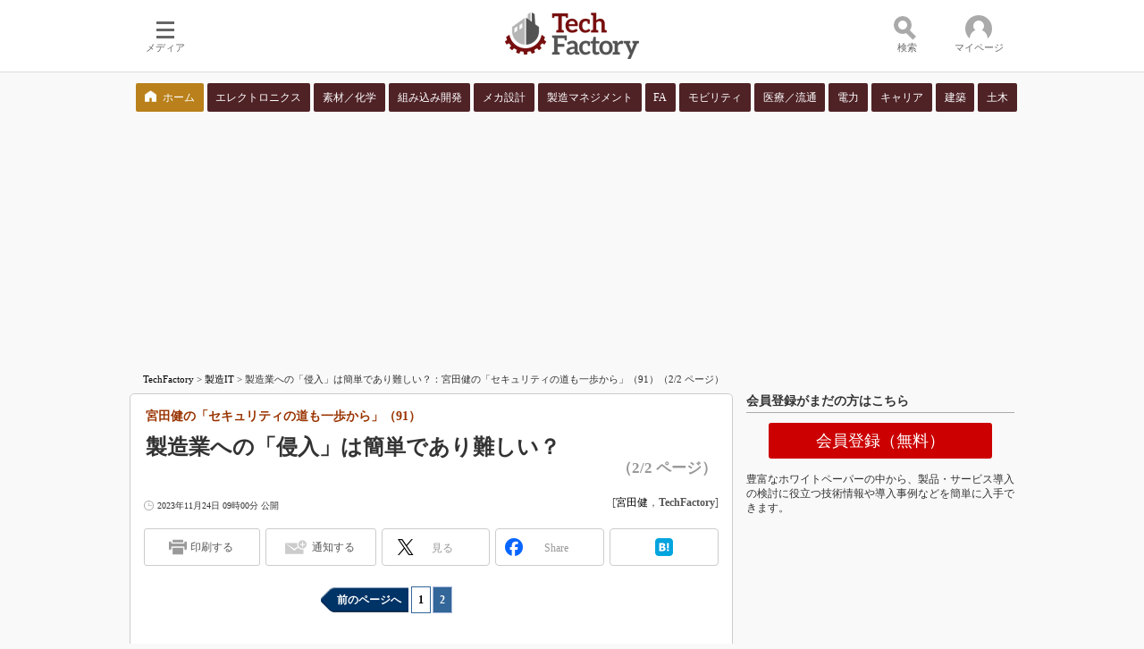

--- FILE ---
content_type: text/html
request_url: https://techfactory.itmedia.co.jp/tf/articles/2311/24/news065_2.html
body_size: 17150
content:
























<!-- simpletieup関連 -->








<!-- /simpletieup関連 -->






























<!DOCTYPE HTML PUBLIC "-//W3C//DTD HTML 4.01 Transitional//EN" "http://www.w3.org/TR/html4/loose.dtd">

<html lang="ja" id="masterChannel-tf"><head>




<meta http-equiv="content-type" content="text/html;charset=shift_jis">
<meta http-equiv="content-style-type" content="text/css">
<meta http-equiv="content-script-type" content="text/javascript">

<meta name="referrer" content="no-referrer-when-downgrade">


<meta http-equiv="X-UA-Compatible" content="IE=Edge">

<script>var swspv = '(none)';var cms_summary_flag = '0';</script>
<script src="/js/spv/movePC2SP.js?date=250916104008"></script>
<!-- FIX DMOZ -->

	<!-- masterType = not top -->


	<!-- masterType == article -->
	<meta name="TMP_SERVER" content="pcv">
	<!-- SET SERIES FLAG -->
	
		
		<meta name="TMP_SeriesID" id="TMP_SeriesID" content="3125">
	
	<!-- SET AUTHOR FLAG -->
	
		
		<meta name="TMP_JointWriterID" id="TMP_JointWriterID" content="165031">
	
	<!-- SET CANONICAL FLAG -->
	
		
			
				
				
					<link rel="canonical" href="https://monoist.itmedia.co.jp/mn/articles/2311/24/news190.html">
				
			
		
	
	
	<meta property="article:modified_time" content="2024-09-06T10:43:21+09:00">
	

<link rel="prev" href="news065.html">




















<meta name="robots" content="max-image-preview:standard">


<!-- JSONLD ARTICLE -->
<script type="application/ld+json">
{
"@context":"https://schema.org",
"@type":"NewsArticle",
"mainEntityOfPage":{
"@type":"WebPage",
"@id":"https://techfactory.itmedia.co.jp/tf/articles/2311/24/news065_2.html"
},
"image":["https://image.itmedia.co.jp/images/logo/1200x630_500x500_tf.gif"],
"datePublished":"2023-11-24T09:00:00Z",
"dateModified":"2024-09-06T10:43:00Z",
"headline":"製造業への「侵入」は簡単であり難しい？：宮田健の「セキュリティの道も一歩から」（91）（2/2 ページ）",
"author":
{
"@type":"Person",
"name":"宮田健",
"url":"https://www.itmedia.co.jp/author/165031/"
},
"publisher":{
"@type":"Organization",
"name":"TechFactory",
"url":"https://techfactory.itmedia.co.jp",
"logo":{
"@type":"ImageObject",
"url":"https://image.itmedia.co.jp/images/logo/amp_publisher_tf.gif"
}
},
"description":"「モノづくりに携わる人」だからこそ、もう無関心ではいられない情報セキュリティ対策の話。今回は、さまざまなセキュリティのテストを通じて自社の防御に穴はないかを確認するための「ペネトレーションテスト」について考察したいと思います。",
"articleSection":"連載",
"keywords":"製造マネジメント"
}
</script>
<meta name="itmid:series" content="宮田健の「セキュリティの道も一歩から」">
<meta name="build" content="2023年11月24日 09時00分">
<meta name="keywords" content="製造マネジメント">
<meta name="description" content="「モノづくりに携わる人」だからこそ、もう無関心ではいられない情報セキュリティ対策の話。今回は、さまざまなセキュリティのテストを通じて自社の防御に穴はないかを確認するための「ペネトレーションテスト」について考察したいと思います。 (2/2)">
<meta name="extraid" content="at-series	ao-mn-subtop-pro	kw-tf-pro">
<meta name="writer" content="宮田健，TechFactory">
<meta name="dispatch" content="国内">
<meta name="adpath" content="root/ITmedia/tf/article/pro" id="adpath">
<meta name="rcid" content="">
<meta name="rcid_filename" content="">
<link rel="alternate" media="only screen and (max-width: 640px)" href="https://techfactory.itmedia.co.jp/tf/spv/2311/24/news065_2.html">


<meta property="og:title" content="製造業への「侵入」は簡単であり難しい？">
<meta property="og:description" content="「モノづくりに携わる人」だからこそ、もう無関心ではいられない情報セキュリティ対策の話。今回は、さまざまなセキュリティのテストを通じて自社の防御に穴はないかを確認するための「ペネトレーションテスト」について考察したいと思います。">
<title>製造業への「侵入」は簡単であり難しい？：宮田健の「セキュリティの道も一歩から」（91）（2/2 ページ） - TechFactory</title>
<script>
const ArticleDataDefinition = {
    VariousURLs: {
        HOST: 'https://techfactory.itmedia.co.jp',
        PCV: '/tf/articles/2311/24/news065_2.html',
        SPV: '/tf/spv/2311/24/news065_2.html',
        AMP: '/tf/amp/2311/24/news065_2.html',
        SUMMARY_SPV: '',
        REFERENCE_PCV: '/tf/articles/2311/24/news065_00.html',
        REFERENCE_SPV: '/tf/spv/2311/24/news065_00.html'
    }
};
</script>


<meta property="og:image" content="https://image.itmedia.co.jp/images/logo/1200x630_500x500_tf.gif">



<meta name="twitter:card" content="summary">
<meta name="twitter:site" content="@techfactory_itm">
<meta name="twitter:creator" content="@techfactory_itm">
<meta property="og:site_name" content="TechFactory">
<meta property="og:url" content="https://techfactory.itmedia.co.jp/tf/articles/2311/24/news065_2.html">
<meta property="og:type" content="article">

<meta property="fb:app_id" content="472963949710645">
<link rel="shortcut icon" href="//techfactory.itmedia.co.jp/favicon.ico">


<link rel="alternate" type="application/rss+xml" title="TechFactory 製造IT 新着ホワイトペーパー" href="https://wp.techfactory.itmedia.co.jp/dcparts/tf/2.0/m805.xml">

<link rel="alternate" type="application/rss+xml" title="TechFactory 新着記事" href="https://rss.itmedia.co.jp/rss/2.0/techfactory.xml">
<link rel="alternate" type="application/rss+xml" title="TechFactory 新着ホワイトペーパー" href="https://wp.techfactory.itmedia.co.jp/dcparts/tf/2.0/m0.xml">



<link rel="stylesheet" href="https://www.itmedia.co.jp/css/base.css?202509161104" type="text/css" media="all">
<link rel="stylesheet" href="https://www.itmedia.co.jp/css/tf/base.css?202504141018" type="text/css" media="all">
<link rel="stylesheet" href="https://www.itmedia.co.jp/css/article.css?202509081222" type="text/css" media="all">
<link rel="stylesheet" href="https://www.itmedia.co.jp/css/tf/article.css?202502181201" type="text/css" media="all">






<script src="//fc.itmedia.co.jp/fpcookie?site_id=itm_"></script>



<!-- globalJavaScript -->


<script src="//ajax.googleapis.com/ajax/libs/jquery/1.6.4/jquery.min.js" charset="UTF-8"></script>
<script>jQuery.noConflict();</script>

<script src="//cdn.cxense.com/cx.js"></script>
<script>
var cx_segments = cX.getUserSegmentIds({persistedQueryId:'32780b6d6fb51c7b1fefeb67a7e3305b165e5c6a'});
</script>
<script type="text/javascript" src="/js/base_v2.js?date=202501291050"></script>

<script type="text/javascript" src="/js/article.js?date=202501141040"></script>

<script type="text/javascript" src="/js/tf/base.js?date=201803231239"></script>
<script type="text/javascript" src="/js/tf/article.js?date=201803231239"></script>

<!-- GAM -->

<!-- GAM設定 -->
<script src="/js/gamServerEnvironment.js?date=202107151140"></script>
<script>
window.googletag = window.googletag || {};
window.googletag.cmd = window.googletag.cmd || [];
</script>
<script async src="https://securepubads.g.doubleclick.net/tag/js/gpt.js"></script>
<script>
// 共通処理
window.gam_logop = {};
window.gam_media= 'tf';
// keyValue取得
const gam_keyValue = function(){
	const gam_server = gam_serverenvironment();
	const gam_host = location.protocol + '\/\/' + location.host;
	const gam_url = location.pathname.replace(/\/index.html$/,'\/');
	const gam_key = getMETA('keywords').content;
	const gam_adpath = getMETA('adpath').content;
	if(cx_segments.length >= 200) cx_segments = cx_segments.slice(0,200);
	const gam_composite = String((new Date().getTime() % 12)+1);
	googletag.pubads().setTargeting('server',gam_server).setTargeting('host',gam_host).setTargeting('url',gam_url).setTargeting('CxSegments',cx_segments).setTargeting('composite',gam_composite);
	if(gam_key) googletag.pubads().setTargeting('keywords',gam_key.replace(/(（|）|\(|\)|＃|＋)/g,'').split(','));
	if(gam_adpath){
		const itm_adpath = gam_adpath.split('/');
		if(itm_adpath[3]) googletag.pubads().setTargeting('itm_adpath_4',itm_adpath[3]);
		if(itm_adpath[4]) googletag.pubads().setTargeting('itm_adpath_5',itm_adpath[4]);
	}
}
// 配信設定
const gamDeliveryCheck = function(){
	googletag.pubads().addEventListener('slotRenderEnded',function(e){
		const gam_slotid = e.slot.getSlotElementId();
		const gam_slotdiv = document.getElementById(gam_slotid);
// 配信状況ログ
		if(gam_logop) gam_logop[gam_slotid] = e;
// 配信、未配信判別
		const gam_delivery = e.isEmpty;
// サイズ判別
		const gam_wpsize = /(WallPaper)/.test(gam_slotid);
// 1枠目入稿判別
		const gam_firstset = /_1$/;
		const gam_firstcheck = gam_firstset.test(gam_slotid);
// AD表記ユニット
		const gam_irpos = /(InRead$)/;
		const gam_irposcheck = gam_irpos.test(gam_slotid);
// SBサイズ指定
		const gam_sb = /(PC_SuperBanner)/.test(gam_slotid);
		if(gam_sb) document.getElementById('PC_SuperBanner').style.minHeight = e.size[1] + 'px';
// 特殊広告対応
		if(gam_wpsize||gam_firstcheck||gam_irposcheck){
			let gam_noadflag = gam_delivery ? 'noad' : 'delivery';
			const gam_adposition = gam_wpsize ? gam_slotdiv.closest('.WallPaperIn') : gam_slotdiv.parentNode;
			const gam_adpch = gam_adposition.children[0];
			const gam_adpchcheck = gam_adpch.classList.contains('adnotation');
			const gam_hlcheck = gam_adpch.classList.contains('gam_headline');
			let gam_hltext = gam_slotdiv.id == 'PC_LogoAD_1' ? 'スポンサーリンク' : 'Special';
			gam_hltext += '<span class="gam_prmark">PR</span>';
			if(gam_hlcheck && gam_noadflag == 'delivery' && gam_adpch.innerHTML == '') gam_adpch.innerHTML = gam_hltext;
			gam_adposition.classList.add(gam_noadflag);
			if(gam_wpsize && e.size){
				if(e.size != '1,1'){
					if(e.size[0] > 1) gam_adposition.style.width = e.size[0] + 'px';
					if(e.size[1] > 1) gam_adposition.style.height = e.size[1] + 'px';
					if(/(_left$)/.test(gam_slotid)) gam_adposition.style.left = '-' + (e.size[0] + 8) + 'px';
					if(/(_right$)/.test(gam_slotid)) gam_adposition.style.right = '-' + (e.size[0] + 8) + 'px';
					const mb = document.getElementById('masterBody');
					if(mb) mb.classList.add('WpSet');
				} else {
					gam_adposition.style.display = 'none';
				}
			}
			if(gam_irposcheck && !gam_delivery && !gam_adpchcheck){
				const gam_adnotation = document.createElement('div');
				gam_adnotation.innerHTML = 'advertisement';
				gam_adnotation.classList.add('adnotation');
				gam_adposition.insertBefore(gam_adnotation,gam_slotdiv);
			}
			if(gam_hlcheck && gam_noadflag == 'noad') gam_adpch.innerHTML = '';
		}
	});
};
// refresh
const refreshGam = function(slot,dc){
	googletag.cmd.push(function(){
		let gframe = '';
// 共通
		if(slot == 'RcolRectangle') gframe = [gam_rct1];
		if(slot == 'RcolText') gframe = [gam_rt1,gam_rt2,gam_rt3,gam_rt4,gam_rt5];
		if(slot == 'Rcol2ndText') gframe = [gam_r2t1,gam_r2t2,gam_r2t3,gam_r2t4,gam_r2t5,gam_r2t6,gam_r2t7,gam_r2t8,gam_r2t9,gam_r2t10,gam_r2t11,gam_r2t12,gam_r2t13,gam_r2t14,gam_r2t15];

// article
		if(slot == 'SuperBanner') gframe = [gam_spb];
		if(slot == 'InRead') gframe = [gam_inl];

		if(gframe) googletag.pubads().refresh(gframe);
// 配信状況取得
		if(dc) gamDeliveryCheck();
	});
}

// refresh引数
// 共通
var gam_rct1,gam_rt1,gam_rt2,gam_rt3,gam_rt4,gam_rt5,gam_r2t1,gam_r2t2,gam_r2t3,gam_r2t4,gam_r2t5,gam_r2t6,gam_r2t7,gam_r2t8,gam_r2t9,gam_r2t10,gam_r2t11,gam_r2t12,gam_r2t13,gam_r2t14,gam_r2t15;

// article
var gam_spb,gam_inl;


googletag.cmd.push(function(){
	googletag.pubads().collapseEmptyDivs();
// ユニット設定
	const sd = '/43042345/tf/';
	gam_rct1 = googletag.defineSlot(sd + 'PC_article_rcol-Rectangle',[[300,250],[300,300],[300,600],[600,600],[600,500],[533,300]],'PC_rcol-Rectangle').addService(googletag.pubads());
	gam_rt1 = googletag.defineSlot(sd + 'PC_rcol-Text',[[300,44]],'PC_rcol-Text_1').setTargeting('slot_pos','1').addService(googletag.pubads());
	gam_rt2 = googletag.defineSlot(sd + 'PC_rcol-Text',[[300,44]],'PC_rcol-Text_2').setTargeting('slot_pos','2').addService(googletag.pubads());
	gam_rt3 = googletag.defineSlot(sd + 'PC_rcol-Text',[[300,44]],'PC_rcol-Text_3').setTargeting('slot_pos','3').addService(googletag.pubads());
	gam_rt4 = googletag.defineSlot(sd + 'PC_rcol-Text',[[300,44]],'PC_rcol-Text_4').setTargeting('slot_pos','4').addService(googletag.pubads());
	gam_rt5 = googletag.defineSlot(sd + 'PC_rcol-Text',[[300,44]],'PC_rcol-Text_5').setTargeting('slot_pos','5').addService(googletag.pubads());
	gam_r2t1 = googletag.defineSlot(sd + 'PC_rcol-2ndText',[[300,44]],'PC_rcol-2ndText_1').setTargeting('slot_pos','1').addService(googletag.pubads());
	gam_r2t2 = googletag.defineSlot(sd + 'PC_rcol-2ndText',[[300,44]],'PC_rcol-2ndText_2').setTargeting('slot_pos','2').addService(googletag.pubads());
	gam_r2t3 = googletag.defineSlot(sd + 'PC_rcol-2ndText',[[300,44]],'PC_rcol-2ndText_3').setTargeting('slot_pos','3').addService(googletag.pubads());
	gam_r2t4 = googletag.defineSlot(sd + 'PC_rcol-2ndText',[[300,44]],'PC_rcol-2ndText_4').setTargeting('slot_pos','4').addService(googletag.pubads());
	gam_r2t5 = googletag.defineSlot(sd + 'PC_rcol-2ndText',[[300,44]],'PC_rcol-2ndText_5').setTargeting('slot_pos','5').addService(googletag.pubads());
	gam_r2t6 = googletag.defineSlot(sd + 'PC_rcol-2ndText',[[300,44]],'PC_rcol-2ndText_6').setTargeting('slot_pos','6').addService(googletag.pubads());
	gam_r2t7 = googletag.defineSlot(sd + 'PC_rcol-2ndText',[[300,44]],'PC_rcol-2ndText_7').setTargeting('slot_pos','7').addService(googletag.pubads());
	gam_r2t8 = googletag.defineSlot(sd + 'PC_rcol-2ndText',[[300,44]],'PC_rcol-2ndText_8').setTargeting('slot_pos','8').addService(googletag.pubads());
	gam_r2t9 = googletag.defineSlot(sd + 'PC_rcol-2ndText',[[300,44]],'PC_rcol-2ndText_9').setTargeting('slot_pos','9').addService(googletag.pubads());
	gam_r2t10 = googletag.defineSlot(sd + 'PC_rcol-2ndText',[[300,44]],'PC_rcol-2ndText_10').setTargeting('slot_pos','10').addService(googletag.pubads());
	gam_r2t11 = googletag.defineSlot(sd + 'PC_rcol-2ndText',[[300,44]],'PC_rcol-2ndText_11').setTargeting('slot_pos','11').addService(googletag.pubads());
	gam_r2t12 = googletag.defineSlot(sd + 'PC_rcol-2ndText',[[300,44]],'PC_rcol-2ndText_12').setTargeting('slot_pos','12').addService(googletag.pubads());
	gam_r2t13 = googletag.defineSlot(sd + 'PC_rcol-2ndText',[[300,44]],'PC_rcol-2ndText_13').setTargeting('slot_pos','13').addService(googletag.pubads());
	gam_r2t14 = googletag.defineSlot(sd + 'PC_rcol-2ndText',[[300,44]],'PC_rcol-2ndText_14').setTargeting('slot_pos','14').addService(googletag.pubads());
	gam_r2t15 = googletag.defineSlot(sd + 'PC_rcol-2ndText',[[300,44]],'PC_rcol-2ndText_15').setTargeting('slot_pos','15').addService(googletag.pubads());

// article
	gam_spb = googletag.defineSlot(sd + 'PC_article_SuperBanner',[[728,90],[728,180],[970,90],[970,250],[970,400]],'PC_SuperBanner').addService(googletag.pubads());
	gam_inl = googletag.defineSlot(sd + 'PC_InRead',[[640,165],[640,300],[640,360],[1,1]],'PC_InRead').addService(googletag.pubads());

	gam_keyValue(); // Key-Value設定
	googletag.pubads().enableSingleRequest();
	googletag.pubads().disableInitialLoad();
	googletag.enableServices();
});
</script>

<!-- /GAM -->

<!--tr_cx_api-->

<script src="//cx.api.itmedia.co.jp/v1.js"></script>
<script src="//tr.api.itmedia.co.jp/cc/v1.js"></script>

<!--/tr_cx_api-->
<script src="/js/lib/cx_v2.js?date=202507231610"></script>
<script>
// Cxense script begin
var cX = cX || {}; cX.callQueue = cX.callQueue || [];
cx_push_iitt(); // iitt Cookie を push
cX.callQueue.push(['setSiteId','1140715235599738813']);
var cx_k_param = cx_api_itm('ad');
cx_push_cxapi('7afa26d5cf882cbdf1133ef0a74bc60ab5581d17'); // cx.api 連携後に sendPageViewEvent push
// Cxense script end
cx_click_map('1141827478709654509'); // cx fix dlv area tag
window.addEventListener('DOMContentLoaded',function(){
	cx_add_meta(); // CMS META を cx META として add
	cx_push_readable('7afa26d5cf882cbdf1133ef0a74bc60ab5581d17'); // beforeunload 時に本文読了率を push（ex persistedQueryId）
},false);
</script>
<!-- Google Tag Manager -->
<script>(function(w,d,s,l,i){w[l]=w[l]||[];w[l].push({'gtm.start':
new Date().getTime(),event:'gtm.js'});var f=d.getElementsByTagName(s)[0],
j=d.createElement(s),dl=l!='dataLayer'?'&l='+l:'';j.async=true;j.src=
'https://www.googletagmanager.com/gtm.js?id='+i+dl;f.parentNode.insertBefore(j,f);
})(window,document,'script','dataLayer','GTM-W3CLTQN');</script>
<!-- End Google Tag Manager -->
<!-- /globalJavaScript -->
</head><body id="masterType-article">

<script>
// JavaScript用Facebook SDK v10.0

window.fbAsyncInit = function(){
	FB.init({
		appId:'472963949710645',
		autoLogAppEvents : true,
		xfbml : true,
		version : 'v10.0'
	});
	FB.AppEvents.logPageView();
};

(function(d,s,id){
var js, fjs = d.getElementsByTagName(s)[0];
if(d.getElementById(id)){return;}
js = d.createElement(s); js.id = id;
js.src = "//connect.facebook.net/ja_JP/sdk.js";
fjs.parentNode.insertBefore(js,fjs);
}(document,'script','facebook-jssdk'));
</script>






<script type="text/javascript">
var dcl_start = new Date();
attachBodyClass();
function masterChannel(){return 'tf';}
function masterType(){return 'article';}
function prFlag(){return '';}
function spFlag(){return '';}
</script>

<!--ITWL-->

<!--/ITWL-->



<div id="masterBody"><div id="masterBodyOut"><div id="masterBodyIn">

<style>
.g_nav_sub {
margin:12px 0;
}
.g_nav_sub .g_local {
width:990px;
margin:0 auto;
justify-content:space-between;
}
.g_nav_sub .g_local_btn .g_lnav_o {
margin:0;
padding:0 2px;
flex-grow:1;
}
.g_nav_sub .g_local_btn .g_lnav_o > a {
padding:7px 0;
font-size:12px;
line-height:16px;
background:#4F2226;
color:#FFF;
border-radius:2px;
border:none;
text-align:center;
}
.g_nav_sub .g_local_btn .g_lnav_o:first-child a {
background:url(https://image.itmedia.co.jp/tf/images/home.png) no-repeat 10px 8px #B9801B;
background-size:13px;
text-indent:20px;
}
.g_nav_sub .g_local_btn .g_lnav_o > a:hover {
background-color: #BF1C25;
}
.g_nav_sub .g_local_btn .g_lnav_o > a:before{
display:none;
}
.g_local_btn .g_lnav_o > a > div {
padding:0;
}
</style>



<link rel="stylesheet" href="//www.itmedia.co.jp/css/gnavi.css?date=202503051103">
<div id="g_nav" data-theme="light">
<div id="g_nav_o">
<!-- parts_warning -->

<div id="g_nav_i">
	<div class="g_nav_box">
		<div class="g_btn" id="g_btn_menu" data-menu="0">
			<div class="g_float g_float_left"></div>
			<div class="g_inbtn">
				<div class="g_lines">
					<div class="g_line"></div>
					<div class="g_line"></div>
					<div class="g_line"></div>
					<div class="g_line"></div>
				</div>
				<div class="g_txt">メディア</div>
			</div>
		</div>
	</div>
<div class="g_nav_box"><div class="g_btn"></div></div>
<div class="g_nav_box _flex"><div id="g_logo"><a href="//techfactory.itmedia.co.jp/"><img src="https://image.itmedia.co.jp/images/logo/pcvheader_tf.png" width="150" height="52" alt="Tech Factory"></a></div></div>
<div class="g_nav_box">
<div class="g_btn" id="g_btn_search" data-menu="0" data-cx="2201843946232317:4939643846">
<div class="g_float g_float_right"><div class="g_search_box"><!-- サーチツール（PC）ここから -->
<script src="/js/lib/cx_search.js"></script>
<link rel="stylesheet" href="https://www.itmedia.co.jp/css/lib/cx_search_pc.css">
<div id="searchBoxField">
<div class="wrap">
	<form action="#" id="cx" class="cx">
		<div class="searchBar">
			<input type="text" id="urlBox" class="urlBox" placeholder="検索">
			<div id="dataSelect" class="dataSelect">
				<div class="serch_circle"></div>
				<div class="serch_bar"></div>
				<button id="clac" class="clac" onclick="getSearchText('2','pcv','1140715235599738813');return false;">検索</button>
			</div>
			<div id="searchResultMenu">
				<div id="dataStat" class="dataStat">
					<span class="err">検索語を入力してください</span>
				</div>
				<div class="dataWrapper">
					<div id="dataContents" class="dataContents">
						<span class="menuTitle">コンテンツ：</span>
						<select id="selectMenu" name="selectMenu" onchange="selectCxApi('pcv','1140715235599738813',this.value);">
							<option value="allContents">全て</option>
							<option value="articleContents">記事</option>
							<option value="wpContents">ホワイトペーパー</option>
						</select>
					</div>
					<div id="dataSort" class="dataSort">
						<span class="menuTitle">並び順：</span>
						<select id="sortMenu" name="sortMenu" onchange="sortCxApi('pcv','1140715235599738813',this.value);">
							<option value="reSort">関連性</option>
							<option value="timeSort">日付</option>
						</select>
					</div>
				</div>
			</div>
			<div style="clear:both;"></div>
		</div>
	</form>
	<div id="adidBox" class="adidBox">
		<div id="adidTableHead" class="adidTableHead"></div>
		<div id="adidTable" class="adidTable"></div>
	</div>
</div>
</div>
<!-- サーチツール（PC）ここまで --></div></div>
<div class="g_inbtn">
<div class="g_search_icons">
<div class="g_search_icon"></div>
<div class="g_search_icon"></div>
<div class="g_search_icon"></div>
<div class="g_search_icon"></div>
</div>
<div class="g_txt">検索</div>
</div>
</div>
</div>

<div class="g_nav_box">
<div class="g_btn" id="g_btn_member" data-menu="0">
<div class="g_float g_float_right"></div>
<a class="g_inbtn" href="javascript:void(0);">
<div class="g_circles">
<div class="g_circle"></div><div class="g_circle"></div><div class="g_circle"></div>
</div>
<div class="g_txt"></div>
</a>
</div>
</div>
</div>
</div>
</div>
<script src="/js/gnavi.js?202508211340" async></script>
<div class="g_nav_sub"><div class="g_nav_box _flex"><div class="g_free_box">
<div class="g_local g_local_btn brown_1">
<div class="g_lnav_o"><a href="https://techfactory.itmedia.co.jp/"><div >ホーム</div></a>
</div>
<div class="g_lnav_o"><a href="https://wp.techfactory.itmedia.co.jp/contents?big_category_id=802"><div >エレクトロニクス</div></a>
</div>
<div class="g_lnav_o"><a href="https://wp.techfactory.itmedia.co.jp/contents?big_category_id=812"><div >素材／化学</div></a>
</div>
<div class="g_lnav_o"><a href="https://wp.techfactory.itmedia.co.jp/contents?big_category_id=803"><div >組み込み開発</div></a>
</div>
<div class="g_lnav_o"><a href="https://wp.techfactory.itmedia.co.jp/contents?big_category_id=804"><div >メカ設計</div></a>
</div>
<div class="g_lnav_o"><a href="https://wp.techfactory.itmedia.co.jp/contents?big_category_id=805"><div >製造マネジメント</div></a>
</div>
<div class="g_lnav_o"><a href="https://wp.techfactory.itmedia.co.jp/contents?big_category_id=807"><div >FA</div></a>
</div>
<div class="g_lnav_o"><a href="https://wp.techfactory.itmedia.co.jp/contents?big_category_id=806"><div >モビリティ</div></a>
</div>
<div class="g_lnav_o"><a href="https://wp.techfactory.itmedia.co.jp/contents?big_category_id=808"><div >医療／流通</div></a>
</div>
<div class="g_lnav_o"><a href="https://wp.techfactory.itmedia.co.jp/contents?big_category_id=801"><div >電力</div></a>
</div>
<div class="g_lnav_o"><a href="https://wp.techfactory.itmedia.co.jp/contents?big_category_id=809"><div >キャリア</div></a>
</div>
<div class="g_lnav_o"><a href="https://wp.techfactory.itmedia.co.jp/contents?big_category_id=810"><div >建築</div></a>
</div>
<div class="g_lnav_o"><a href="https://wp.techfactory.itmedia.co.jp/contents?big_category_id=811"><div >土木</div></a>
</div>
</div></div></div>
</div>


<div id="masterBodyOuter"><!----><div id="masterBodyInner">

<div id="masterHeader">
	<div id="globalHeader">
		
			
			<div id="globalHeaderMiddle">
				<div id="SuperBanner">
					<div id="PC_SuperBanner"></div>
					<script>refreshGam('SuperBanner',true);</script>
				</div>
			</div>
			
			<div id="globalHeaderBottom">
				<div id="localPankuzu">
					<div class="lpanOut">
						<div class="lpanIn">
							
<a href="https://techfactory.itmedia.co.jp/">TechFactory</a> &gt;

<a href="https://techfactory.itmedia.co.jp/tf/subtop/pro/">製造IT</a> &gt;

<script type="text/javascript">
var str = document.title.replace(/\<\!\-\-EDIT START\-\-\>/g,'').replace(/\<\!\-\-EDIT END\-\-\>/g,'').replace(' - TechFactory','');
str = cutString(str,200);
document.write(str);
</script>

						</div>
					</div>
				</div>
			</div>
		
	</div>

</div>

<div id="masterContents"><div id="globalContents">
<div id="masterMain">

<!---->

<div id="tmplNews" class="tmplArticle"><div id="tmplNewsIn" class="tmplArticleIn">


<!-- keyword not match -->

<!-- 記事上バナー -->


<!---->
<!---->



<div id="cmsTitle"><div class="inner">
<h1 class="title"><span class="title__maintext">製造業への「侵入」は簡単であり難しい？</span><i class="title__delimiter">：</i><i class="title__subtitle">宮田健の「セキュリティの道も一歩から」（91）</i><span class="title__pagenumber">（2/2 ページ）</span></h1>
</div></div>


<div id="tmplMark"></div>


<div id="cmsAbstract"><div class="inner"><p></p></div></div>

<!---->

<div id="cmsDate" class="cmsDate cmsDate--nomove"><div class="inner"><span class="arrow">&raquo;</span> <span id="update">2023年11月24日 09時00分 公開</span></div></div>
<div id="cmsByline"><div class="inner" id="byline">[<a href="https://www.itmedia.co.jp/author/165031/" class="cmsAuthorlink">宮田健</a>，<span>TechFactory</span>]</div></div>


	
	
<link rel="stylesheet" href="https://www.itmedia.co.jp/css/socialbutton.css?202510011201">
<script>
var msbBtnLoadScript = [];
</script>
<script src="/js/socialbutton.js?202510011010"></script>
<div id="masterSocialbuttonTop" class="masterSocialbutton"><div class="msbOut" id="msbTopOut"></div></div>


	<!-- mn|ee|edn|smartjapan|bt|tf -->
	<script>
	msbBtn({
	'pos':'top',
	'tag':'table',
	'popup_pos':'under',
	'base_color':'white',
	'base_class':'minimal_count',
	'line':[
	[
		{'name':'印刷する','title':'この記事を印刷する','id':'printbutton'},
		{'name':'通知する','id':'itmid','data':[
			{'name':'連載「％」の新着をメールで通知','id':'alertseries'},
		{}]},
		{'name':'Post','id':'tweetbutton_minimal'},
		{'name':'シェア','id':'sharebutton_minimal'},
		{'name':'はてなブックマーク','id':'hatenabookmark_minimal'},
	{}],
	[]]
	});
	</script>


	


<div id="cmsBody"><div class="inner">






<div id="cmsMark"><!-- null for itmedia-->
</div>
<!-- cmsBodyCtrlTop -->
<div class="ctrl" id="end">
<span id="prev"><a href="news065.html">前のページへ</a></span>
<span id="numb"><a href="news065.html">1</a>|<strong>2</strong></span>
<span id="next">　　　　　　</span>
</div>

<!-- cmsBodyMainStart -->
<!-- cxenseparse_start -->

<div id="CmsMembersControl">
<noscript><style>#CmsMembersControl .CmsMembersControlIn {width:100%;background:url(https://image.itmedia.co.jp/images/spacer.gif) #DDD;opacity:0.05;filter:progid:DXImageTransform.Microsoft.Alpha(Enabled=1,Style=0,Opacity=5);z-index:1;}</style><div class="CmsMembersControlJsOff"><div class="CmsMembersControlJsOffIn">続きを閲覧するには、ブラウザの JavaScript の設定を有効にする必要があります。</div></div></noscript>
<div class="CmsMembersControlIn"><!-- CUT MASK AREA --></div></div><!-- CmsMembersContol end -->

<!-- cxenseparse_end -->

<!-- cmsBodyMainEnd -->

	
	<div id="InRead">
		<div id="PC_InRead"></div>
		<script>refreshGam('InRead');</script>
	</div>
	

<!--/cmsBodyMainEnd-->




<!-- cmsBodyRelated -->
<div class="ctrl" id="end">
<span id="prev"><a href="news065.html">前のページへ</a></span>
<span id="numb"><a href="news065.html">1</a>|<strong>2</strong></span>
<span id="next">　　　　　　</span>
</div>

<!-- cmsBodyCtrlBtm -->
<div id="cmsCopyright"><p>Copyright &copy; ITmedia, Inc. All Rights Reserved.</p>
</div>


<script>
(function(){
	var d = document;
	var js = d.createElement('script');
	if(typeof(lgMembersEnquete) == "undefined"){
		// CmsMembersControl
		js.src = '/js/mask.js?date=202405201100';
		d.body.appendChild(js);
		js.addEventListener('load',function(){
		ISLOGIN({
			'isLoginURL':'//status.techfactory.itmedia.co.jp/isLoginTF.cgi',
			'sc':'3dd9c0995d54c0abd51a90f1d57b1ce77bc885fc8a7cea52dcad3c2540dda5ee',
			'lc':'285b71922aaa01d870483d3b4f59e4a61c2057e1476854a810f387a1d2317806',
			'bc':1,
			'heading':'<strong style="color:#F90;">会員登録（無料）</strong> が必要です',
			'description':'ログイン または 会員登録（無料）するとすべてご覧いただけます。',
			'eVer':'26',
			'eVerStr':'id_tf_article-mask'
		});
		},false);
	} else {
		// lgMembersEnquete
		var d = document;
		var sc = '3dd9c0995d54c0abd51a90f1d57b1ce77bc885fc8a7cea52dcad3c2540dda5ee';
		var lc = '285b71922aaa01d870483d3b4f59e4a61c2057e1476854a810f387a1d2317806';
		var meta = d.head.getElementsByTagName('meta');
		for (var i=0; i<meta.length; i++) {
			if(meta[i].name == 'extraid') {
				var extraid = meta[i].content;
				break;
			}
		}
		// TF x BUILT タイアップ用
		if (extraid && extraid.match(/kw-architecture|kw-construction/)) {
			sc = 'e8c5e943ad4fd9d115c2baacd110acddee7f66ec24aa177efa6780f5641ce277';
			lc = '0c0ad5934ba82dd287896d6406d1428b9e9669a995ce7964226aa47ede31d547';
		}
		// jQuery UI & lgMembersEnquete CSS
		function openLgMembersEnqueteCssFile(href) {
			var css = d.createElement('link');
			css.rel = 'stylesheet';
			css.type = 'text/css';
			css.href = href;
			d.head.appendChild(css);
		}
		openLgMembersEnqueteCssFile('//ajax.googleapis.com/ajax/libs/jqueryui/1.12.1/themes/smoothness/jquery-ui.css');
		openLgMembersEnqueteCssFile('/css/members_lgenq.css');
		// jQuery UI, Multiselect, lgMembersEnquete JS
		var sync_file = [
			'//ajax.googleapis.com/ajax/libs/jquery/1.9.1/jquery.min.js',
			'//ajax.googleapis.com/ajax/libs/jqueryui/1/jquery-ui.min.js',
			'/js/lib/jquery.multiselect.min.js',
			'/js/mask_lgenq.js?date=202305291530'
		];
		var count = 0;
		var add_js = function(){
			var js = d.createElement('script');
			js.src = sync_file[count];
			d.head.appendChild(js);
			js.addEventListener('load',function(){
				count++;
				if (count < sync_file.length) {
					add_js();
				} else {
					ISLOGIN({
						'isLoginURL':'//status.techfactory.itmedia.co.jp/isLoginTF.cgi',
						'sc':sc,
						'lc':lc,
						'bc':6,
						'heading':'会員登録（無料）が必要です',
						'description':'ログイン または 会員登録（無料）するとすべてご覧いただけます。',
						'eVer':'26',
						'eVerStr':'id_tf_article-mask'
					});
				}
			});
		};
		add_js();
	}
})();
</script>



</div></div> 
<!---->
<div id="cmsPrcredit"><div class="inner"></div></div>


<div class="colBoxClear"></div>
<script type="text/javascript"><!--
// 関連記事内アブストラクトをカット
(function(){
	var endlinklist = jQuery('#endlinkConnection').find('li.endlink-art');
	endlinklist.contents().filter(function(){
		return this.nodeType == 3
		&& jQuery.inArray(jQuery(this).parent(),endlinklist);
	}).remove();
})();

// 次のページの体裁を変更
(function(){
	if (!document.getElementById('notice')) return false;
	var nextpage = document.getElementById('notice'),
			link = nextpage.firstChild,
			text = link.firstChild,
			span = document.createElement('span');
	span.innerHTML = '<span class="nextpage-arrow">→</span>次ページ';
	link.insertBefore(span,text);
	jQuery(nextpage).addClass('nextpage');
})();
//--></script>
	
	<div class="colBox colBoxIndexlink">
	<div class="colBoxOuter">
	<div class="colBoxInner">
	<div class="colBoxIndex">
	<div class="colBoxUlist"><ul>
	<li><a href="http://techfactory.itmedia.co.jp/" title="TechFactory トップ">TechFactoryトップ</a></li>
	<script type="text/javascript"><!--
	(function(){
		if(getForum(getMETA('extraid').content) == false) return false;
		var a = getForum(getMETA('extraid').content);
		for(var i = 0; i < a.length; i++){
			document.write('<li><a href="' + a[i]['path'] + '" title="' + a[i]['name'] + '">' + a[i]['name'] + '</a></li>');
		}
		return true;
	})();
	//--></script>
	</ul></div>
	</div>
	</div>
	</div>
	</div>
	

<div id="tmplCopyright"></div>
	<script type="text/javascript"><!--
	(function(){
	if(!document.getElementById('cmsBody')) return false;
	var a = document.getElementById('cmsBody');
	var b = a.getElementsByTagName('div');
	var c = [];
	for(var i = 0; i < b.length; i++){
	if(b[i].className == 'ctrl') c.push(b[i]);
	}
	if(c.length != 2) return false;
	b[0].insertBefore(c[0],b[0].childNodes[0]);
	return true;
	})();

	(function(){
	if(!document.getElementById('cmsBody')) return false;
	if(!document.getElementById('cmsCopyright')) return false;
	if(!document.getElementById('tmplCopyright')) return false;
	var a = document.getElementById('cmsCopyright');
	var b = document.getElementById('tmplCopyright');
	b.appendChild(a);
	return true;
	})();
	//--></script>

<div class="colBox colBoxTopWp" id="colBoxWp"></div>
<script>
	showForumWpRank('cmsBtm');
</script>
<!-- 専門メディア別新着記事 -->

	<div class="colBox colBoxNewArticles" id="colBoxNewArticles">
<div class="colBoxOuter">
<div class="colBoxHead"><h2>製造IT 新着記事</h2></div>
<div class="colBoxInner">
<!-- CMS index -->
<div class="colBoxIndex">
<div class="colBoxIcon"><a href="https://techfactory.itmedia.co.jp/tf/articles/2512/12/news013.html" title="美濃工業の事例で学ぶ　サイバー攻撃を受けたとき、どう動くべきか／何ができたか"><img src="https://image.itmedia.co.jp/tf/articles/2512/12/top_news013.jpg" width="120" height="90" align="left" hspace="2" vspace="2" border="0" alt="icon"></a></div>
<div class="colBoxTitle"><h3><a href="https://techfactory.itmedia.co.jp/tf/articles/2512/12/news013.html" title="美濃工業の事例で学ぶ　サイバー攻撃を受けたとき、どう動くべきか／何ができたか">美濃工業の事例で学ぶ　サイバー攻撃を受けたとき、どう動くべきか／何ができたか</a></h3></div>
<div class="colBoxClear h10px"></div>
</div>
<div class="colBoxIndex">
<div class="colBoxIcon"><a href="https://techfactory.itmedia.co.jp/tf/articles/2511/17/news011.html" title="不足するセキュリティ人材、本当に生成AIを活用してほしい人は？"><img src="https://image.itmedia.co.jp/tf/articles/2511/17/top_news011.jpg" width="120" height="90" align="left" hspace="2" vspace="2" border="0" alt="icon"></a></div>
<div class="colBoxTitle"><h3><a href="https://techfactory.itmedia.co.jp/tf/articles/2511/17/news011.html" title="不足するセキュリティ人材、本当に生成AIを活用してほしい人は？">不足するセキュリティ人材、本当に生成AIを活用してほしい人は？</a></h3></div>
<div class="colBoxClear h10px"></div>
</div>
<div class="colBoxIndex">
<div class="colBoxIcon"><a href="https://techfactory.itmedia.co.jp/tf/articles/2510/24/news011.html" title="“旬”を取り入れた「強いパスワード」の作り方"><img src="https://image.itmedia.co.jp/tf/articles/2510/24/top_news011.jpg" width="120" height="90" align="left" hspace="2" vspace="2" border="0" alt="icon"></a></div>
<div class="colBoxTitle"><h3><a href="https://techfactory.itmedia.co.jp/tf/articles/2510/24/news011.html" title="“旬”を取り入れた「強いパスワード」の作り方">“旬”を取り入れた「強いパスワード」の作り方</a></h3></div>
<div class="colBoxClear h10px"></div>
</div>
<div class="colBoxIndex">
<div class="colBoxIcon"><a href="https://techfactory.itmedia.co.jp/tf/articles/2509/22/news007.html" title="誰が旗を振る？　「内部不正対策」は喫緊の課題"><img src="https://image.itmedia.co.jp/tf/articles/2509/22/top_news007.jpg" width="120" height="90" align="left" hspace="2" vspace="2" border="0" alt="icon"></a></div>
<div class="colBoxTitle"><h3><a href="https://techfactory.itmedia.co.jp/tf/articles/2509/22/news007.html" title="誰が旗を振る？　「内部不正対策」は喫緊の課題">誰が旗を振る？　「内部不正対策」は喫緊の課題</a></h3></div>
<div class="colBoxClear h10px"></div>
</div>
<div class="colBoxIndex">
<div class="colBoxIcon"><a href="https://techfactory.itmedia.co.jp/tf/articles/2508/22/news011.html" title="本当は怖い「パスワードのリセット」作業"><img src="https://image.itmedia.co.jp/tf/articles/2508/22/top_news011.jpg" width="120" height="90" align="left" hspace="2" vspace="2" border="0" alt="icon"></a></div>
<div class="colBoxTitle"><h3><a href="https://techfactory.itmedia.co.jp/tf/articles/2508/22/news011.html" title="本当は怖い「パスワードのリセット」作業">本当は怖い「パスワードのリセット」作業</a></h3></div>
<div class="colBoxClear h10px"></div>
</div>
<!-- CMS index end -->
</div>
<div class="colBoxClear h10px"></div>
</div>
</div>
<!-- 製造IT 新着記事 -->


<!-- Side Buttons : Print / Alert -->
<div id="colBoxSideButtons"><div id="colBoxSideButtonsInner">
<div id="colBoxSideButtonsPrint"></div>
<div id="colBoxSideButtonsAlert"></div>
</div></div>
<script type="text/javascript" src="/js/lib/static_articleSideBtn.js"></script>
<script>
setSideButtons('colBoxNewArticles');
</script>
<!-- /Side Buttons -->

</div></div>

	
		
		<script>endlinkAll();</script>
		

<!---->

</div>

	
	<div id="masterSub">
	
		<!-- News -->
		<div class="colBox colBoxRegisterLink" id="colBoxRegisterLink">
<div class="colBoxOuter">
<div class="colBoxHead"><h2>会員登録がまだの方はこちら</h2></div>
<div class="colBoxInner">
<div class="colBoxIndex">
<div class="colBoxTitle"><h3><a href="https://id.itmedia.co.jp/isentry/contents?sc=3dd9c0995d54c0abd51a90f1d57b1ce77bc885fc8a7cea52dcad3c2540dda5ee&lc=285b71922aaa01d870483d3b4f59e4a61c2057e1476854a810f387a1d2317806&cr=78f171ac4581802043ce976faa01a182981ae7cf078052f2977ecddbec7839a7">会員登録（無料）</a></h3></div>
<div class="colBoxDescription"><p>豊富なホワイトペーパーの中から、製品・サービス導入の検討に役立つ技術情報や導入事例などを簡単に入手できます。</p></div>
<div class="colBoxClear"></div>
</div>
</div>
</div>
</div>

		
		<div id="RcolRectangle">
	<div id="PC_rcol-Rectangle" style="min-width:300px;min-height:250px;"></div>
	<script>refreshGam('RcolRectangle');</script>
</div>
		<div id="cxWidget_SideLink"></div>
<script>
var cX=cX ||{};cX.callQueue=cX.callQueue || [];
(function(){
	cX.callQueue.push(['insertWidget',{
		widgetId: '4b6025da12e73c6ee95cacc45ea0305ccae14ac4',
		renderFunction:function(data, context){
			document.getElementById('cxWidget_SideLink').innerHTML=data.response.template;
			cX.renderTemplate('cxWidget_SideLink','cxWidget_SideLink',data,context);
		}
	}]);
})();
</script>
		
		<div class="colBox colBoxWpRank" id="colBoxWpRank"></div>
		<script>showForumWpRank();</script>
		<div class="colBox colBoxFeaturesLinks" id="colBoxFeaturesLinks">
<div class="colBoxOuter">
<div class="colBoxHead colBoxHeadPurple"><h2>特集</h2></div>
<div class="colBoxInner">
	
<div id="RcolText">
	<div id="PC_rcol-Text_1" class="RcolTextF" style="min-width:300px;min-height:44px;"></div>
	<div id="PC_rcol-Text_2" class="RcolTextF" style="min-height:44px;"></div>
	<div id="PC_rcol-Text_3" class="RcolTextF" style="min-height:44px;"></div>
	<div id="PC_rcol-Text_4" class="RcolTextF" style="min-height:44px;"></div>
	<div id="PC_rcol-Text_5" class="RcolTextF" style="min-height:44px;"></div>
	<script>refreshGam('RcolText');</script>
</div>
	
<div class="colBoxIndex">
<!-- htmlgen -->
<div class="colBoxUlist"><ul>
<li><a href="https://techfactory.itmedia.co.jp/tf/subtop/features/caecloud/index.html">設計者CAEの取り組みに関する実態</a></li>
<li><a href="https://techfactory.itmedia.co.jp/tf/subtop/features/materials/index.html	">マテリアルズ・インフォマティクスの動向調査</a></li>
<li><a href="https://techfactory.itmedia.co.jp/tf/subtop/features/analog/index.html">製造業のアナログ業務の実態調査</a></li>
<li><a href="https://techfactory.itmedia.co.jp/tf/subtop/features/mechaai/index.html">設計・解析業務におけるAI活用</a></li>
<li><a href="https://techfactory.itmedia.co.jp/tf/subtop/features/datatrend/index.html">製造現場におけるデータ活用の実態調査</a></li>
<li><a href="https://techfactory.itmedia.co.jp/tf/subtop/features/3dprint/index.html">3Dプリンタ利用動向調査</a></li>
<li><a href="https://techfactory.itmedia.co.jp/tf/subtop/features/mecha_trend/index.html">CAD利用動向調査</a></li>
<li><a href="https://techfactory.itmedia.co.jp/tf/subtop/features/research/index.html">研究・開発職のデジタル活用調査</a></li>
<li><a href="https://techfactory.itmedia.co.jp/tf/subtop/features/safeiotdevice/">安全安心なIoT機器実現の課題</a></li>
<li><a href="https://techfactory.itmedia.co.jp/tf/subtop/features/dearesearch/">電気設計者の課題と解決</a></li>
<li><a href="https://techfactory.itmedia.co.jp/tf/subtop/features/fanet/">“つながる工場”の現状と課題</a></li>
<li><a href="https://techfactory.itmedia.co.jp/tf/subtop/features/aiactual/index.html">製造業におけるAI開発および活用の実態</a></li>
<li><a href="https://techfactory.itmedia.co.jp/tf/subtop/features/qc/">設計・製造現場における品質管理</a></li>
<li><a href="https://techfactory.itmedia.co.jp/tf/subtop/features/iiotsecurity/">製造業IoTセキュリティ</a></li>
<li><a href="https://techfactory.itmedia.co.jp/tf/subtop/features/sq/">IoT時代の組み込みソフトウェア品質</a></li>
<li><a href="http://www.itmedia.co.jp/topics/1702/iottech/">IoT時代のセキュリティリスクに備える</a></li>
<li><a href="https://techfactory.itmedia.co.jp/tf/subtop/features/nextgenfa/">加速する工場と生産設備のデジタル化</a></li>
<li><a href="https://techfactory.itmedia.co.jp/tf/subtop/features/energysaving/">製造業の省エネ対策と課題</a></li>
<li><a href="https://techfactory.itmedia.co.jp/tf/subtop/features/mecha_trend/index.html">モノづくり設計者のワークスタイル調査</a></li>
<li><a href="https://techfactory.itmedia.co.jp/tf/special/">タイアップ＆セミナーコンテンツ一覧</a></li>
</ul></div>

</div>
	
<div id="Rcol2ndText">
	<div id="PC_rcol-2ndText_1" class="RcolTextF" style="min-width:300px;min-height:44px;"></div>
	<div id="PC_rcol-2ndText_2" class="RcolTextF" style="min-height:44px;"></div>
	<div id="PC_rcol-2ndText_3" class="RcolTextF" style="min-height:44px;"></div>
	<div id="PC_rcol-2ndText_4" class="RcolTextF" style="min-height:44px;"></div>
	<div id="PC_rcol-2ndText_5" class="RcolTextF" style="min-height:44px;"></div>
	<div id="PC_rcol-2ndText_6" class="RcolTextF"></div>
	<div id="PC_rcol-2ndText_7" class="RcolTextF"></div>
	<div id="PC_rcol-2ndText_8" class="RcolTextF"></div>
	<div id="PC_rcol-2ndText_9" class="RcolTextF"></div>
	<div id="PC_rcol-2ndText_10" class="RcolTextF"></div>
	<div id="PC_rcol-2ndText_11" class="RcolTextF"></div>
	<div id="PC_rcol-2ndText_12" class="RcolTextF"></div>
	<div id="PC_rcol-2ndText_13" class="RcolTextF"></div>
	<div id="PC_rcol-2ndText_14" class="RcolTextF"></div>
	<div id="PC_rcol-2ndText_15" class="RcolTextF"></div>
	<script>refreshGam('Rcol2ndText');</script>
</div>
	
</div>
</div>
</div>
	

</div>
	

<div class="colBoxClear"></div>
</div></div>

<!--masterBodyOuterHoleEnd-->
<div class="mediaFooterInformation">
	<div class="colBox colBoxFooterInfo">
		<div class="top-navi">
		<dl>
		<dd><a href="https://id.itmedia.co.jp/login?lc=285b71922aaa01d870483d3b4f59e4a61c2057e1476854a810f387a1d2317806&cr=126fe83f35ced56e03e15b1bb2553e610169a54a8f581237648f5ad158e3d928">ログイン</a></dd>
		<dd><a href="https://id.itmedia.co.jp/isentry/contents?sc=3dd9c0995d54c0abd51a90f1d57b1ce77bc885fc8a7cea52dcad3c2540dda5ee&lc=285b71922aaa01d870483d3b4f59e4a61c2057e1476854a810f387a1d2317806&cr=126fe83f35ced56e03e15b1bb2553e610169a54a8f581237648f5ad158e3d928">会員登録</a></dd>
		<dd><a href="https://techfactory.itmedia.co.jp/tf/subtop/info/about.html">TechFactoryとは</a></dd>
		<dd><a href="https://techfactory.itmedia.co.jp/tf/subtop/info/faq.html">よくあるご質問</a></dd>
		<dd><a href="https://techfactory.itmedia.co.jp/tf/subtop/info/sitemap.html">サイトマップ</a></dd>
		<dd><a href="https://www.itmedia.co.jp/info/rule/" target="_blank">利用規約</a></dd>
		<dd><a href="https://go.itmedia.co.jp/l/291242/2023-11-01/2cy44qb" target="_blank">製品・サービスの掲載</a></dd>
		<dd><a href="https://corp.itmedia.co.jp/media/inquiry/articles/#tfmembership" target="_blank">お問い合わせ</a></dd>
		</dl>
		</div>
	</div>
</div>





<div id="masterFooter">
	<div id="globalFooter">
		<!-- <div id="globalFooterLink"></div> -->

		<!-- GLOBALFOOTER -->
		
<div id="globalFooterCorp" style="border:none;">
	<div id="globalFooterCorpIn">

		<p id="globalFooterCorpLogo"><a href="https://corp.itmedia.co.jp/"><img src="https://image.itmedia.co.jp/images/logo/170_itmedia_bgw.gif" width="170" height="28" alt="アイティメディア株式会社"></a>ITmediaはアイティメディア株式会社の登録商標です。</p>

		<p id="globalFooterCorpLink"><a href="https://corp.itmedia.co.jp/media/">メディア一覧</a> | <a href="https://corp.itmedia.co.jp/media/sns/">公式SNS</a> | <a href="https://corp.itmedia.co.jp/ad/">広告案内</a> | <a href="https://corp.itmedia.co.jp/corp/inquiry/">お問い合わせ</a> | <a href="https://corp.itmedia.co.jp/corp/privacy/privacy/">プライバシーポリシー</a> | <a href="https://corp.itmedia.co.jp/media/rss_list/">RSS</a> | <a href="https://corp.itmedia.co.jp/">運営会社</a> | <a href="https://corp.itmedia.co.jp/recruit/">採用情報</a> | <a href="https://www.itmedia.co.jp/info/rule/recommended.html">推奨環境</a></p>
	</div>
</div>

<!-- /#globalFooterCorp -->

	</div>
</div>



</div><!--/masterBodyInner-->
</div><!--/masterBodyOuter-->
</div><!--/masterBodyIn-->
</div><!--/masterBodyOut-->
</div><!--/masterBody-->

<script src="/js/masterBodyEnd.js?202510011010" defer></script><!-- window.onload -->
<script src="/js/itmid/smartPhoneHeadLink.js"></script><!-- Smart Phone Large Button-->
<!--BEACON-->

    
	    <div id="BEACON"><div id="N">
			<script src="/include/sc/s_code.js"></script>
<script>
(function(){
	// 指定の head > meta content を返す
	// 該当なしは空
	function get_meta_content(name){
		var d = document;
		var meta = d.getElementsByTagName('head')[0].getElementsByTagName('meta');
		var str = '';
		for(var i = 0; i < meta.length; i++){
			if(meta[i].getAttribute('name') == name){
				str = meta[i].getAttribute('content');
				break;
			}
		}
		return str;
	};
	// TF 専用
	// 専門メディア ID リスト
	function tf_ao_list(){
		var list = [
			'kankyo',
			'electronics',
			'embedded',
			'mecha',
			'pro',
			'carele',
			'fa',
			'medical',
			'career',
			'etc'
		];
		return list;
	};
	// TF 専用
	// adpath からドメインパスを作る
	// 5 階層目は専門メディアのみ対象
	function tf_change_dp(adpath){
		var dp = adpath.replace('ITmedia','itm').split('/');
		var n;
		var flag = false;
		var list = [];
		if(5 <= dp.length){
			list = tf_ao_list();
			for(var i = 0; i < list.length; i++){
				if(list[i] == dp[4]){
					flag = true;
					break;
				}
			}
			if(flag == true){
				n = 3;
				dp.splice(n,2,dp[n + 1],dp[n]);
			}else{
				dp.splice(4,1);
			}
		}
		return dp;
	};
	var d = document;
	var urlrep = d.URL.replace( /(\?|#).*$/,'');
	var adpath = get_meta_content('adpath');
	var dp = tf_change_dp(adpath);
	s.pageName = urlrep;
	s.server = d.domain;
	s.channel = 'TechFactory';
	s.pageType = '';
	s.hier1 = dp.join(',');
	s.hier2 = dp.join(',').replace(dp[0] + ',','');
	s.hier3 = dp.join(',').replace(dp[0] + ',' + dp[1] + ',','');
	s.prop1 = urlrep;
	s.prop2 = dp.join(',');
	if(d.getElementById('update')) s.prop3 = d.getElementById('update').innerHTML.replace(/\d+分\s更新/,'');
	if(d.getElementById('byline')) s.prop4 = d.getElementById('byline').innerHTML.replace(/<b>|<\/b>/ig,'').replace(/\[|\]/g,'');
	s.prop5 = '';
	s.prop6 = dp[2];
	s.prop7 = dp[2] + ',' + dp[3];
	s.prop8 = d.title;
	s.prop9 = navigator.userAgent;
	s.prop10 = urlrep;
	s.prop20 = 'TechFactory';
	s.prop58 =  (typeof dcl_start === 'undefined')? "": resTime();
	s.campaign = '';
	s.state = '';
	s.zip = '';
	s.events = 'event3';
	s.products = '';
	s.purchaseID = '';
	s.eVar1 = '';
	s.eVar2 = '';
	s.eVar3 = '';
	s.eVar4 = '';
	s.eVar5 = '';
/************* DO NOT ALTER ANYTHING BELOW THIS LINE ! **************/
	var s_code = s.t();
	if(s_code)d.write(s_code);
	if(navigator.appVersion.indexOf('MSIE') >= 0) d.write(unescape('%3C') + '\!-' + '-');
})();
</script>

			<!-- itmdp start -->
			<script src="/js/itmdp_code.js?202512091010"></script>
			<script>
			itmdp.sc2itmdp();
			var itm_pageview = itmdp.pageview();
			</script>
			<!-- itmdp end -->
		</div></div>
    

<!--/BEACON-->

<!-- Treasure Data -->

<!-- User Insight PCDF Code Start : itmedia.co.jp -->
<script type="text/javascript">
var _uic = _uic ||{};
var _uih = _uih ||{};
	
_uih['id'] = 52345; // リード
	
_uih['lg_id'] = (function(cookie_name){
	var str = '';
	var val = '';
	var cookies = '';
	if(cookie_name){
		cookies = document.cookie.split('; ');
		for(var i = 0; i < cookies.length; i++){
			val = cookies[i].split('=');
			if(val[0] != cookie_name) continue;
			str = unescape(val[1].slice(0,40));
		}
	}
	return str;
})('iitt');
_uih['fb_id'] = '';
_uih['tw_id'] = '';
_uih['uigr_1'] = (function(){ // ドメインパス
	var str = '';
	if(typeof itmdp !== 'undefined'){
		str = itmdp.x_dp;
	}
	return str;
})();
_uih['uigr_2'] = (function(){ // 著者名
	var e = document.getElementById('byline');
	var str = '';
	if(e){
		str = e.innerHTML.replace(/<(".*?"|'.*?'|[^'"])*?>/g,'').replace(/(\[|\])/g,'');
	}
	return str;
})();
_uih['uigr_3'] = (function(){ // ドメインパス
	var str = '';
	var arr = '';
	if(typeof itmdp !== 'undefined'){
		str = itmdp.x_dp;
	}
	arr = str.split(',');
	str = arr.slice(0,3).join(','); 
	return str;
})();
_uih['uigr_4'] = '';
_uih['uigr_5'] = '';
_uih['uigr_6'] = '';
_uih['uigr_7'] = '';
_uih['uigr_8'] = '';
_uih['uigr_9'] = '';
_uih['uigr_10'] = '';

/* DO NOT ALTER BELOW THIS LINE */
/* WITH FIRST PARTY COOKIE */
(function() {
var bi = document.createElement('script');bi.type = 'text/javascript'; bi.async = true;
bi.src = '//cs.nakanohito.jp/b3/bi.js';
var s = document.getElementsByTagName('script')[0];s.parentNode.insertBefore(bi, s);
})();
</script>
<!-- User Insight PCDF Code End : itmedia.co.jp -->


<!-- Facebook Pixel Code -->
<script>
!function(f,b,e,v,n,t,s){if(f.fbq)return;n=f.fbq=function(){n.callMethod?
n.callMethod.apply(n,arguments):n.queue.push(arguments)};if(!f._fbq)f._fbq=n;
n.push=n;n.loaded=!0;n.version='2.0';n.queue=[];t=b.createElement(e);t.async=!0;
t.src=v;s=b.getElementsByTagName(e)[0];s.parentNode.insertBefore(t,s)}(window,
document,'script','//connect.facebook.net/en_US/fbevents.js');
fbq('init', '185005748502834');
fbq('track', "PageView");
var cX = cX || {}; cX.callQueue = cX.callQueue || [];
cX.callQueue.push(['invoke',function(){
	var cx_fb_segments = cX.getUserSegmentIds({persistedQueryId:'8b5a5e7f2de4247858bf30431c9972d3cdf7682e'});
	if(cx_segments.length || cx_fb_segments.length){
		fbq('trackCustom','itm_custom',{'cx_seg':cx_segments,'cx_fb_seg':cx_fb_segments});
	}
}]);
</script>
<noscript><img height="1" width="1" style="display:none"
src="https://www.facebook.com/tr?id=185005748502834&ev=PageView&noscript=1"
/></noscript>
<!-- End Facebook Pixel Code -->

<!-- Twitter Tracking Code -->


<!-- /Twitter Tracking Code -->

<!-- Pardot -->

<!-- masterChannel == top|news|business|enterprise|executive|mm|ait|tt|tf|kn|mn|ee|edn|smartjapan|bt -->

<!-- prFlag ne PR && masterType ne special -->
<script>
/*
piAId = '292242';
piCId = '1454';
(function() {
function async_load(){
var s = document.createElement('script'); s.type = 'text/javascript';
s.src = ('https:' == document.location.protocol ? 'https://pi' : 'http://cdn') + '.pardot.com/pd.js';
var c = document.getElementsByTagName('script')[0]; c.parentNode.insertBefore(s, c);
}
if(window.attachEvent) { window.attachEvent('onload', async_load); }
else { window.addEventListener('load', async_load, false); }
})();
*/
</script>


<!-- /Pardot -->



<!-- Global site tag (gtag.js) - Google Ads: 1032582312 -->
<script async src="https://www.googletagmanager.com/gtag/js?id=AW-1032582312"></script>
<script>
window.dataLayer = window.dataLayer || [];
function gtag(){dataLayer.push(arguments);}
gtag('js',new Date());
gtag('config','AW-1032582312');
</script>
<script>
(function(){
var addJS = function(_src,_id){
	var d = document;
	var js = d.createElement('script');
	js.src = _src;
	if(_id) js.id = _id;
	d.head.appendChild(js);
	return js;
};
var js=addJS('//cdn.cxense.com/cx.js');
js.addEventListener('load',function(){
	cx_seg = cX.getUserSegmentIds({persistedQueryId:'c2d933a3f076195cf38c2ac1d2ba2a879bb2a9a2'});
	gtag('event','page_view',{'send_to':'AW-1032582312','cx_segments':cx_seg});
});
})();
</script>

<!-- Global site tag (gtag.js) - Google Ads: 578569290 -->
<script async src="https://www.googletagmanager.com/gtag/js?id=AW-578569290"></script>
<script>
  window.dataLayer = window.dataLayer || [];
  function gtag(){dataLayer.push(arguments);}
  gtag('js', new Date());
  gtag('config', 'AW-578569290');
</script>
<script>
(function(){
var addJS = function(_src,_id){
	var d = document;
	var js = d.createElement('script');
	js.src = _src;
	if(_id) js.id = _id;
	d.head.appendChild(js);
	return js;
};
var js=addJS('//cdn.cxense.com/cx.js');
js.addEventListener('load',function(){
	cx_seg = cX.getUserSegmentIds({persistedQueryId:'c2d933a3f076195cf38c2ac1d2ba2a879bb2a9a2'});
	gtag('event','page_view',{'send_to':'AW-578569290','cx_segments':cx_seg});
});
})();
</script>

<!-- Global site tag (gtag.js) - Google Ads: 10976778865 -->
<script async src="https://www.googletagmanager.com/gtag/js?id=AW-10976778865"></script>
<script>
  window.dataLayer = window.dataLayer || [];
  function gtag(){dataLayer.push(arguments);}
  gtag('js', new Date());
  gtag('config', 'AW-10976778865');
</script>
<script>
(function(){
var addJS = function(_src,_id){
	var d = document;
	var js = d.createElement('script');
	js.src = _src;
	if(_id) js.id = _id;
	d.head.appendChild(js);
	return js;
};
var js=addJS('//cdn.cxense.com/cx.js');
js.addEventListener('load',function(){
	cx_seg = cX.getUserSegmentIds({persistedQueryId:'c2d933a3f076195cf38c2ac1d2ba2a879bb2a9a2'});
	gtag('event','page_view',{'send_to':'AW-10976778865','cx_segments':cx_seg});
});
})();
</script>




<script src="/js/v6_survey.js?date=202002061432" async></script>
</body></html>



--- FILE ---
content_type: text/html; charset=utf-8
request_url: https://www.google.com/recaptcha/api2/aframe
body_size: 117
content:
<!DOCTYPE HTML><html><head><meta http-equiv="content-type" content="text/html; charset=UTF-8"></head><body><script nonce="y95TcC-CGOhf3O3sqh1q3Q">/** Anti-fraud and anti-abuse applications only. See google.com/recaptcha */ try{var clients={'sodar':'https://pagead2.googlesyndication.com/pagead/sodar?'};window.addEventListener("message",function(a){try{if(a.source===window.parent){var b=JSON.parse(a.data);var c=clients[b['id']];if(c){var d=document.createElement('img');d.src=c+b['params']+'&rc='+(localStorage.getItem("rc::a")?sessionStorage.getItem("rc::b"):"");window.document.body.appendChild(d);sessionStorage.setItem("rc::e",parseInt(sessionStorage.getItem("rc::e")||0)+1);localStorage.setItem("rc::h",'1768635886061');}}}catch(b){}});window.parent.postMessage("_grecaptcha_ready", "*");}catch(b){}</script></body></html>

--- FILE ---
content_type: text/javascript;charset=utf-8
request_url: https://api.cxense.com/public/widget/data?json=%7B%22context%22%3A%7B%22referrer%22%3A%22%22%2C%22autoRefresh%22%3Afalse%2C%22url%22%3A%22https%3A%2F%2Ftechfactory.itmedia.co.jp%2Ftf%2Farticles%2F2311%2F24%2Fnews065_2.html%22%2C%22browserTimezone%22%3A%220%22%7D%2C%22widgetId%22%3A%224b6025da12e73c6ee95cacc45ea0305ccae14ac4%22%2C%22user%22%3A%7B%22ids%22%3A%7B%22usi%22%3A%22mki04xjh9ylbzg2y%22%7D%7D%2C%22prnd%22%3A%22mki04xjhp9i49044%22%7D&media=javascript&sid=1140715235599738813&widgetId=4b6025da12e73c6ee95cacc45ea0305ccae14ac4&resizeToContentSize=true&useSecureUrls=true&usi=mki04xjh9ylbzg2y&rnd=1327260380&prnd=mki04xjhp9i49044&tzo=0&callback=cXJsonpCB2
body_size: 5609
content:
/**/
cXJsonpCB2({"httpStatus":200,"response":{"items":[{"createtime":"2026-01-15T03:41:24.000Z","dominantimage":"https://image.itmedia.co.jp/images/logo/1200x630_500x500_tf.gif","keywords":"PR, そのほか","dominantthumbnail":"https://content-thumbnail.cxpublic.com/content/dominantthumbnail/ba215ec44faba7c0e48d795128721733fc8f70d6.jpg?696ac968","itm-meta-extraid":["at-special","kw-PR","kw-tf-etc"],"title":"バックアップも暗号化される時代にどう備える?製造業の事業継続を支えるランサムウェア対策","click_url":"https://api.cxense.com/public/widget/click/[base64]","version":"0.1","updated":"20230203","url":"https://techfactory.itmedia.co.jp/tf/articles/2601/15/news090.html","timestamp":"2026-01-16T23:27:36.000Z"},{"createtime":"2026-01-07T01:16:28.000Z","dominantimage":"https://image.itmedia.co.jp/images/logo/1200x630_500x500_tf.gif","keywords":"PR, そのほか","dominantthumbnail":"https://content-thumbnail.cxpublic.com/content/dominantthumbnail/c1fae5ed9c41f735eb844abf1bef2ce1575cfd23.jpg?695eecda","itm-meta-extraid":["ao-tf-etc","at-special","cp-pr","kw-PR","kw-tf-etc"],"title":"自分専用で使える高性能小型AIスパコン登場 机の上でAI開発や推論実行が可能に","click_url":"https://api.cxense.com/public/widget/click/[base64]","version":"0.1","updated":"20230203","url":"https://techfactory.itmedia.co.jp/tf/articles/2601/07/news003.html","timestamp":"2026-01-07T23:31:38.000Z"},{"createtime":"2026-01-07T01:00:59.000Z","dominantimage":"https://image.itmedia.co.jp/images/logo/1200x630_500x500_tf.gif","keywords":"PR, そのほか","dominantthumbnail":"https://content-thumbnail.cxpublic.com/content/dominantthumbnail/c5e0cff266630f3186997469ada4ed90f04ab3f7.jpg?695eece6","itm-meta-extraid":["ao-tf-etc","at-special","cp-pr","kw-PR","kw-tf-etc"],"title":"VLMがもたらす映像データ分析の力 現場でリアルタイムに活用するには","click_url":"https://api.cxense.com/public/widget/click/[base64]","version":"0.1","updated":"20230203","url":"https://techfactory.itmedia.co.jp/tf/articles/2601/07/news004.html","timestamp":"2026-01-07T23:31:50.000Z"},{"createtime":"2025-12-24T04:25:33.000Z","dominantimage":"https://image.itmedia.co.jp/tf/articles/2512/24/260218_wingarc_KV2.jpg","keywords":"PR, そのほか","dominantthumbnail":"https://content-thumbnail.cxpublic.com/content/dominantthumbnail/55bd8960ca9139e7ebe5378d2fd24a1561cf142f.jpg?6966d4e3","itm-meta-extraid":["at-special","kw-PR","kw-tf-etc"],"title":"工場現場を、デジタルへ。製造現場DXオールスターフェスティバル","click_url":"https://api.cxense.com/public/widget/click/[base64]","version":"0.1","updated":"20230203","url":"https://techfactory.itmedia.co.jp/tf/articles/2512/24/news094.html","timestamp":"2026-01-13T23:27:31.000Z"},{"createtime":"2024-12-26T01:16:56.000Z","dominantimage":"https://image.itmedia.co.jp/images/logo/1200x630_500x500_tf.gif","keywords":"PR, 組み込み開発","dominantthumbnail":"https://content-thumbnail.cxpublic.com/content/dominantthumbnail/3edadb1891c7b9d10f57824b912564b20cee0efc.jpg?6949d3d5","itm-meta-extraid":["ao-mn-subtop-embedded","at-special","cp-pr","kw-PR","kw-mn-subtop-embedded"],"title":"製造や医療で注目の「エッジAI」、産業用コンピュータにいま必要な技術とは","click_url":"https://api.cxense.com/public/widget/click/[base64]","version":"0.1","updated":"20230203","url":"https://techfactory.itmedia.co.jp/tf/articles/2412/25/news008.html","timestamp":"2025-12-22T23:27:17.000Z"}],"template":"<div class=\"colBox cce-rightcol-pr--new\" >\n\t<style>\n        .cce-rightcol-pr--new_head h2 {\n          display: flex;\n          justify-content: space-between;\n        }\n        .cce-rightcol-pr--new_head h2 small {\n          font-family:Arial;\n          font-size: 11px;\n          font-weight: normal;\n          color:#666;\n          padding:0 2px;\n          border:#CCC 1px solid;\t\n          line-height:16px;\n        }\n        .cce-rightcol-pr--new_list_item {\n          display: flex;\n          padding-bottom: 5px;\n        }\n\n        .cce-rightcol-pr--new_list_item .colBoxIndex {}\n\n        .cce-rightcol-pr--new_list_item .colBoxIcon {\n          width: 80px;\n          margin-right: 10px;\n        }\n\n        .cce-rightcol-pr--new_list_item .colBoxIcon a {\n          width: 80px;\n          display: block;\n        }\n\n        .cce-rightcol-pr--new_list_item .colBoxIcon img {\n          width: 100%;\n        }\n\n        .cce-rightcol-pr--new_list_item .colBoxTitle {\n          font-size: 12px;\n          font-weight: normal;\n        }\n\n        .cce-rightcol-pr--new_list_item .colBoxTitle p {\n          margin: 0;\n        }\n    </style>\n    <div class=\"colBoxOuter\">\n    <div class=\"colBoxHead cce-rightcol-pr--new_head\">\n        <h2>Pickup Contents <small>PR</small></h2>\n    </div>\n    <div class=\"colBoxInner cce-rightcol-pr--new_list\">\n\t\t<!--%\n\t\t\tvar items = data.response.items;\n\n\t\t\titems.map(function(e,i){\n\t\t\t\te.createtime = new Date( e.createtime ).getTime();\n\t\t\t});\n\n\t\t\titems.sort(function(a,b){\n    \t\t\tif (a.createtime > b.createtime) return -1;\n    \t\t\telse if (b.createtime > a.createtime) return 1;\n    \t\t\telse return 0;\n\t\t\t});\n          \n           var imgs = [\n\t\t\t\t'/tf/images/rightcol_pr/parts_rightcol_pr_img01.jpg',\n\t\t\t\t'/tf/images/rightcol_pr/parts_rightcol_pr_img02.jpg',\n\t\t\t\t'/tf/images/rightcol_pr/parts_rightcol_pr_img03.jpg',\n\t\t\t\t'/tf/images/rightcol_pr/parts_rightcol_pr_img04.jpg',\n\t\t\t\t'/tf/images/rightcol_pr/parts_rightcol_pr_img05.jpg',\n\t\t\t\t'/tf/images/rightcol_pr/parts_rightcol_pr_img06.jpg',\n\t\t\t\t'/tf/images/rightcol_pr/parts_rightcol_pr_img07.jpg',\n\t\t\t\t'/tf/images/rightcol_pr/parts_rightcol_pr_img08.jpg'\n\t\t\t];\n\n            function xShuffleArray(l_array) {\n              var n = l_array.length; \n              var i = n;\n              while (i--) {\n                var j = Math.floor(Math.random()*n);\n                var t = l_array[i];\n                l_array[i] = l_array[j];\n                l_array[j] = t;\n              }\n            }\n\n            xShuffleArray( imgs );\n\t\t\t\n            var recurl;\n\t\t\tfor (var i = 0; i <  items.length; i++) { \n\t\t\t\tlet item = items[i];\n\t\t\t\tlet clickurl = item.click_url + '&utm_medium=referral&utm_source=tf&utm_campaign=rightcol-pr-new&utm_content=textlink' + i.toString();\n                item.click_url = clickurl;\n\t\t\t\tvar title = item.title;\n\t\t\t\tvar thumbnail = 'https://image.itmedia.co.jp' + imgs[i]\n\t\t\t\trecurl = item.url + '#utm_medium=referral&utm_source=tf&utm_campaign=rightcol-pr-new&utm_content=textlink' + i.toString();\n\t\t\t\tvar createdDate = new Date( item.createtime );\n\n\t\t%-->\n<div class=\"colBoxIndex cce-rightcol-pr--new_list_item\" data-created=\"{{createdDate.getTime()}}\">\n    <div class=\"colBoxIcon\">\n        <a tmp:id=\"{{cX.CCE.clickTracker(item)}}\" tmp:href=\"{{recurl}}\" tmp:target=\"_top\"><img tmp:src=\"{{thumbnail}}\" tmp:alt=\"{{title}}\"></a>\n    </div>\n        <div class=\"colBoxTitle\">\n            <p>\n    \t\t\t<a tmp:id=\"{{cX.CCE.clickTracker(item)}}\" tmp:href=\"{{recurl}}\" tmp:target=\"_top\">{{title}}</a>\n            </p>\n            <p>({{createdDate.getFullYear()+'/'+(createdDate.getMonth()+1) +'/'+ createdDate.getDate()}})</p>\n    </div>\n</div>\n    <!--%\n            }\n        %-->   \n        </div>\n    </div>\n</div>","style":"","prnd":"mki04xjhp9i49044"}})

--- FILE ---
content_type: application/javascript; charset=utf-8
request_url: https://fundingchoicesmessages.google.com/f/AGSKWxXCVQlW5FZJt24oTpA_Qdpqh6NGyMxUMAaYR3SxZikb5fbbp3gMzRk0u5eFfYd6t0IYMvEieCssXp8h0napV4xVII_coleU-T0hGQgtp30v2N_CCteAO7HiNJWIP2xAi1ta79uLgjA7zjuwY4a8Q94ECjzLKQD5RyC0-aLlUnXlaoyluah-Yom26iKj/_.com/ads-.xinhuanetAD..adinject./adlens-/virtuagirlhd.
body_size: -1290
content:
window['3b54c277-47c2-4ac4-9b95-51940ac71c66'] = true;

--- FILE ---
content_type: text/javascript;charset=utf-8
request_url: https://id.cxense.com/public/user/id?json=%7B%22identities%22%3A%5B%7B%22type%22%3A%22ckp%22%2C%22id%22%3A%22mki04xjh9ylbzg2y%22%7D%2C%7B%22type%22%3A%22lst%22%2C%22id%22%3A%22rr9q49rdofp8tbldbvhvne95%22%7D%2C%7B%22type%22%3A%22cst%22%2C%22id%22%3A%22rr9q49rdofp8tbldbvhvne95%22%7D%5D%7D&callback=cXJsonpCB7
body_size: 208
content:
/**/
cXJsonpCB7({"httpStatus":200,"response":{"userId":"cx:1fze3ph9pn84a205k3a2xhp98q:1w3bsq7c29pac","newUser":false}})

--- FILE ---
content_type: text/javascript;charset=utf-8
request_url: https://p1cluster.cxense.com/p1.js
body_size: 98
content:
cX.library.onP1('rr9q49rdofp8tbldbvhvne95');
